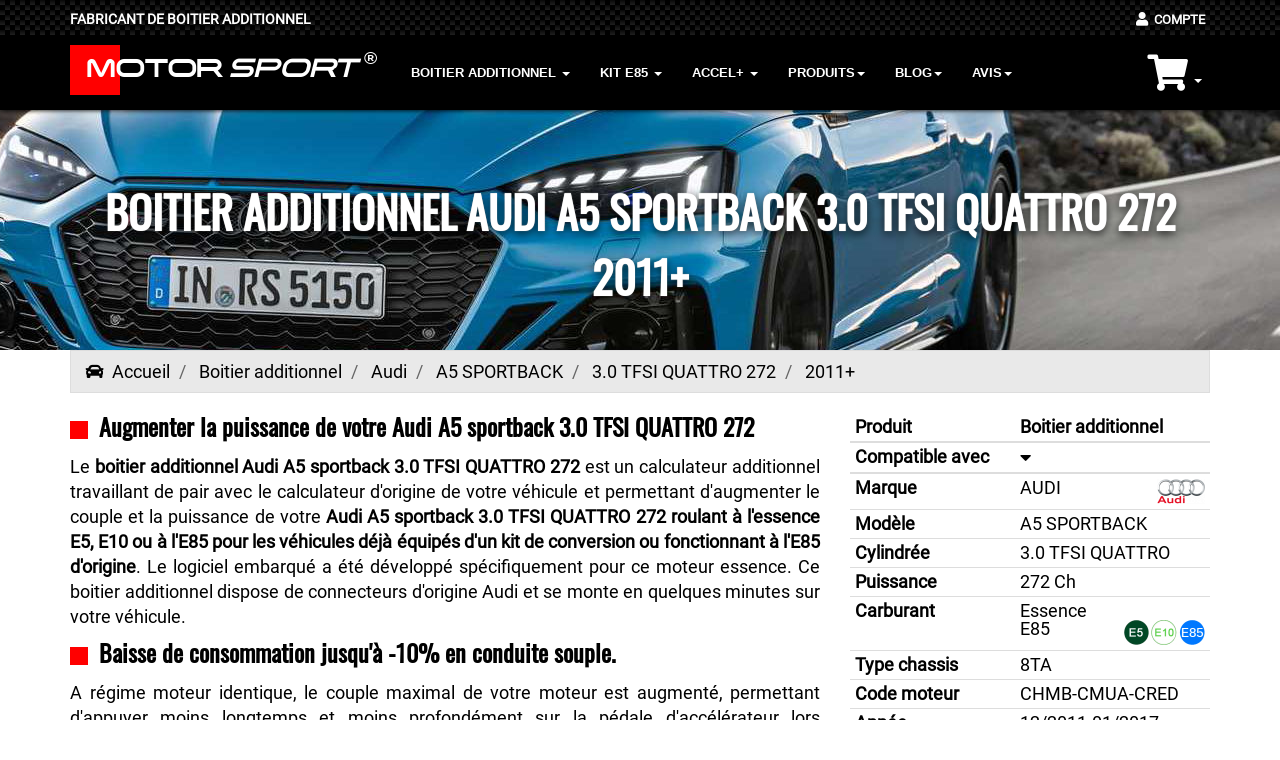

--- FILE ---
content_type: text/html; charset=UTF-8
request_url: https://www.motor-sport.fr/boitier-additionnel-audi-a5-sportback-3.0-tfsi-quattro-272-2011+
body_size: 12211
content:
<!DOCTYPE html>

<html itemscope="" itemtype="http://schema.org/WebPage" lang="fr">
<head>
    <meta http-equiv='content-language' content='fr-fr'>
    <meta charset="utf-8">
    <meta name="viewport" content="width=device-width, initial-scale=1.0">
    <meta name="robots" content="index,follow">
    <meta name="description" content="Le meilleur Boitier additionnel pour votre Audi A5 sportback 3.0 TFSI QUATTRO 272. Plus fiable qu'une reprogrammation moteur, notre boitier additionnel embarque une cartographie spécifique à l'augmentation de puissance, couple et économie de carburant de votre AUDI Essence">
<meta property="og:title" content="Boitier additionnel pour Audi A5 SPORTBACK 3.0 TFSI QUATTRO 272"/>
<meta property="og:type" content="product"/>
<meta property="og:url" content="https://www.motor-sport.fr/boitier-additionnel-audi-a5-sportback-3.0-tfsi-quattro-272-2011+"/>
<meta property="fb:admins" content="100000255946016"/>
<meta property="og:site_name" content="MOTOR SPORT"/>
<meta property="og:description" content="Le Boitier additionnel spécial Audi A5 SPORTBACK 3.0 TFSI QUATTRO 272 permet d'augmenter la puissance et le couple de votre moteur rapidement et en toute sécurité."/>
<meta property="og:image" content="https://www.motor-sport.fr/img/share-network.jpg" />
<meta property="og:image:secure_url" content="https://www.motor-sport.fr/img/share-network.jpg" />
<meta property="og:image:type" content="image/jpeg" />
<meta property="og:image:width" content="1050" />
<meta property="og:image:height" content="546" />
<meta property="og:image:alt" content="Boitier additionnel Audi A5 SPORTBACK 3.0 TFSI QUATTRO 272" />
<link rel="apple-touch-icon" sizes="57x57" href="/assets/ico/apple-icon-57x57.png">
<link rel="apple-touch-icon" sizes="60x60" href="/assets/ico/apple-icon-60x60.png">
<link rel="apple-touch-icon" sizes="72x72" href="/assets/ico/apple-icon-72x72.png">
<link rel="apple-touch-icon" sizes="76x76" href="/assets/ico/apple-icon-76x76.png">
<link rel="apple-touch-icon" sizes="114x114" href="/assets/ico/apple-icon-114x114.png">
<link rel="apple-touch-icon" sizes="120x120" href="/assets/ico/apple-icon-120x120.png">
<link rel="apple-touch-icon" sizes="144x144" href="/assets/ico/apple-icon-144x144.png">
<link rel="apple-touch-icon" sizes="152x152" href="/assets/ico/apple-icon-152x152.png">
<link rel="apple-touch-icon" sizes="180x180" href="/assets/ico/apple-icon-180x180.png">
<link rel="icon" type="image/png" sizes="192x192"  href="/assets/ico/android-icon-192x192.png">
<link rel="icon" type="image/png" sizes="32x32" href="/assets/ico/favicon-32x32.png">
<link rel="icon" type="image/png" sizes="96x96" href="/assets/ico/favicon-96x96.png">
<link rel="icon" type="image/png" sizes="16x16" href="/assets/ico/favicon-16x16.png">
<link rel="manifest" href="/assets/ico/manifest.json">
<meta name="msapplication-TileColor" content="#ffffff">
<meta name="msapplication-TileImage" content="/assets/ico/ms-icon-144x144.png">
<meta name="theme-color" content="#ffffff">
<title>Boitier additionnel Audi A5 sportback 3.0 TFSI QUATTRO 272 | Motor Sport</title>

<link href="/assets/bootstrap/css/bootstrap.css" rel="stylesheet" async>
<link href="/assets/css/jquery.mCustomScrollbar.css" rel="stylesheet" async>
<link href="/assets/css/alpha.css" rel="stylesheet" async>
<link href="/assets/css/select2.min.css" rel="stylesheet" async>
<link href="/assets/css/smoothproducts.css" rel="stylesheet" async>
<link rel="stylesheet" href="/assets/css/all.css" async>
<link href="/assets/css/skin-cc.css" rel="stylesheet" async>
<link href="/assets/css/btn.css" rel="stylesheet" async>
<link href="/assets/css/font-google-1.css" rel="stylesheet" async>
<link href="/assets/css/style.css" rel="stylesheet" async>
<link href="/assets/css/blog.css" rel="stylesheet">
<!--[if lt IE 9]> <script src="/assets/js/html5shiv.js"></script> 
<script src="/assets/js/respond.min.js"></script> <![endif]-->
<!-- Google tag (gtag.js) -->
<script async src="https://www.googletagmanager.com/gtag/js?id=AW-715058289">
</script>
<script>
  window.dataLayer = window.dataLayer || [];
  function gtag(){dataLayer.push(arguments);}
  gtag('js', new Date());

  gtag('config', 'AW-715058289');
</script> 
<link href="/assets/css/ubislider.min.css" rel="stylesheet" />
<link href="/assets/css/featherlight.min.css" type="text/css" rel="stylesheet" />

<style>
.tb th{ padding:3px 10px 0px 0px; }
.tb td{ padding:3px 10px 0px 0px; }
.tf th{ padding:0px 10px 0px 6px; }
.tf td{width:175px; padding:0px 10px 0px 6px; }
.tf{font-weight:bold;width:175px}
.bold{font-weight:600}
.tableau > thead > tr > th, .tableau > tbody > tr > th, .tableau > tfoot > tr > th, .tableau > thead > tr > td, .tableau > tbody > tr > td, .tableau > tfoot > tr > td {
padding: 5px;
line-height: 100%;
vertical-align: top;
border-top: 1px solid #ddd;
}

.progress{
margin-bottom:0px;
border-radius:0px;
height:24px;
width:175px	
}

.media, .media-body {
overflow:visible
}

.anselect{
font-size:16px;
padding:5px;
font-weight:bold
}

.fichepdt{
padding:0px;
margin-bottom:5px
}

.commentText{font-style: italic;}

.share-gallery .share-email {
    background-color: #989898;}
	
.share-gallery .share-pinterest {
    background-color: #b1b1b1;}
	
.share-gallery .share-twitter {
    background-color: #cac7c7;
}
.share-gallery .share-facebook {
    background-color: #ddddde;
}

.share-gallery a {
    color: #000;
    display: inline-block;
    float: left;
    height: 45px;
    line-height: 44px;
    max-width: 25%;
	width:100%;
    min-width: 60px;
    text-align: center;
    /* margin-left: 10px; */
    padding: 0 0px;
    /*margin-top: -8px;*/
}
</style>

</head>

<body>
     <nav>
 <div class="navbar navbar-tshop navbar-fixed-top megamenu">
    <div class="navbar-top">
        <div class="container">
            <div class="row" style="margin-top:4px">
                <div class="col-lg-9 col-sm-9 col-xs-8 col-md-9">
                    <div class="pull-left ">
                        <ul class="userMenu">
                            <li class="userMenu-location">
                                Fabricant de boitier additionnel
</li>
                        </ul>
                    </div>
                </div>
                <div class="col-lg-3 col-sm-3 col-xs-4 col-md-3 no-margin">
                    <div class="pull-right">
                        <ul class="userMenu">
    <li><a href="/compte" name="Compte utilisateur"><i class="fas fa-user" aria-hidden="true"></i><span style="font-size:0.9em">&nbsp;&nbsp;Compte</span></a></li>
</ul>
                    </div>
 
                </div>
            </div>
        </div>
    </div>
    <div class="container topmarge">
    
    
    
    
   <div class="navbar-header"> <button type="button" class="navbar-toggle mobile-button" data-toggle="collapse" data-target=".navbar-collapse"><span class="sr-only"> Toggle navigation </span> <span class="icon-bar"> </span> <span class="icon-bar"> </span> <span class="icon-bar"> </span></button> <button type="button" class="navbar-toggle" data-toggle="collapse" data-target=".navbar-cart"> <i class="fas fa-shopping-cart fa-2x upbag" aria-hidden="true">
                    <span class="total_items"></span>  </i> <span class="cartRespons colorWhite"> Panier </span></button>
                    
    
    
    
    
                    
 
 <div style="display:inline">
 <svg width="50" height="50" xmlns="http://www.w3.org/2000/svg">
 <g>
  <rect fill="#ff0000" id="canvas_background" height="52" width="52" y="-1" x="-1"/>
  </g>
</svg>
</div>

<a href="/"><div class="brand">MOTOR <span>SPORT</span> <sup>&#174;</sup>
 <!--<span><p>Boitier Additionnel</p></span>--></div></a></div>
        
        
        

         <div class="navbar-cart collapse"> 

	     <div class="cartMenu  col-lg-4 col-xs-12 col-md-4 ">
         <div class="w100 miniCartTable scroll-pane">
	           <div id="mycartmobile"><div class="miniCartFooter text-right"> <h3 class="text-right subtotal"> Vide </h3> </div> </div>
               </div>
       </div>
     </div>    
        <div class="navbar-collapse collapse">
                       <ul class="nav navbar-nav">
                
                <!-- change width of megamenu = use class > megamenu-fullwidth, megamenu-60width, megamenu-40width -->
                <li class="dropdown megamenu-fullwidth"><a data-toggle="dropdown" class="dropdown-toggle" href="#">Boitier Additionnel
                    <b class="caret"> </b> </a>
                    <ul class="dropdown-menu">
                        <li class="megamenu-content">

                            <!-- megamenu-content -->

                            <ul class="col-lg-2  col-sm-2 col-md-2  unstyled noMarginLeft newCollectionUl">
                           
                                                 <a href="/boitier-additionnel-abarth"><li>ABARTH</li></a>


                                <a href="/boitier-additionnel-alfa-romeo"><li>ALFA ROMEO</li></a>


                                <a href="/boitier-additionnel-audi"><li>AUDI</li></a>


                                <a href="/boitier-additionnel-bmw"><li>BMW</li></a>


                                <a href="/boitier-additionnel-chrysler"><li>CHRYSLER</li></a>


                                <a href="/boitier-additionnel-citroen"><li>CITROEN</li></a>


                                <a href="/boitier-additionnel-cupra"><li>CUPRA</li></a>


                                
                            </ul>
                        
                            
                                            <ul class="col-lg-2  col-sm-2 col-md-2  unstyled noMarginLeft newCollectionUl">
                           
                                                 <a href="/boitier-additionnel-dacia"><li>DACIA</li></a>


                                <a href="/boitier-additionnel-daewoo"><li>DAEWOO</li></a>


                                <a href="/boitier-additionnel-daihatsu"><li>DAIHATSU</li></a>


                                <a href="/boitier-additionnel-ds"><li>DS</li></a>


                                <a href="/boitier-additionnel-fiat"><li>FIAT</li></a>


                                <a href="/boitier-additionnel-ford"><li>FORD</li></a>


                                <a href="/boitier-additionnel-honda"><li>HONDA</li></a>


                                
                            </ul>
                        
                            
                                            <ul class="col-lg-2  col-sm-2 col-md-2  unstyled noMarginLeft newCollectionUl">
                           
                                                 <a href="/boitier-additionnel-hyundai"><li>HYUNDAI</li></a>


                                <a href="/boitier-additionnel-infiniti"><li>INFINITI</li></a>


                                <a href="/boitier-additionnel-isuzu"><li>ISUZU</li></a>


                                <a href="/boitier-additionnel-jaguar"><li>JAGUAR</li></a>


                                <a href="/boitier-additionnel-jeep"><li>JEEP</li></a>


                                <a href="/boitier-additionnel-kia"><li>KIA</li></a>


                                <a href="/boitier-additionnel-lada"><li>LADA</li></a>


                                
                            </ul>
                        
                            
                                            <ul class="col-lg-2  col-sm-2 col-md-2  unstyled noMarginLeft newCollectionUl">
                           
                                                 <a href="/boitier-additionnel-land-rover"><li>LAND ROVER</li></a>


                                <a href="/boitier-additionnel-mazda"><li>MAZDA</li></a>


                                <a href="/boitier-additionnel-mercedes"><li>MERCEDES</li></a>


                                <a href="/boitier-additionnel-mg"><li>MG</li></a>


                                <a href="/boitier-additionnel-mini"><li>MINI</li></a>


                                <a href="/boitier-additionnel-mitsubishi"><li>MITSUBISHI</li></a>


                                <a href="/boitier-additionnel-nissan"><li>NISSAN</li></a>


                                
                            </ul>
                        
                            
                                            <ul class="col-lg-2  col-sm-2 col-md-2  unstyled noMarginLeft newCollectionUl">
                           
                                                 <a href="/boitier-additionnel-opel"><li>OPEL</li></a>


                                <a href="/boitier-additionnel-peugeot"><li>PEUGEOT</li></a>


                                <a href="/boitier-additionnel-porsche"><li>PORSCHE</li></a>


                                <a href="/boitier-additionnel-renault"><li>RENAULT</li></a>


                                <a href="/boitier-additionnel-rover"><li>ROVER</li></a>


                                <a href="/boitier-additionnel-saab"><li>SAAB</li></a>


                                <a href="/boitier-additionnel-seat"><li>SEAT</li></a>


                                
                            </ul>
                        
                            
                                            <ul class="col-lg-2  col-sm-2 col-md-2  unstyled noMarginLeft newCollectionUl">
                           
                                                 <a href="/boitier-additionnel-skoda"><li>SKODA</li></a>


                                <a href="/boitier-additionnel-smart"><li>SMART</li></a>


                                <a href="/boitier-additionnel-ssangyong"><li>SSANGYONG</li></a>


                                <a href="/boitier-additionnel-subaru"><li>SUBARU</li></a>


                                <a href="/boitier-additionnel-suzuki"><li>SUZUKI</li></a>


                                <a href="/boitier-additionnel-toyota"><li>TOYOTA</li></a>


                                <a href="/boitier-additionnel-volkswagen"><li>VOLKSWAGEN</li></a>


                                    <li><a href="/boitier-additionnel">Toutes marques</a></li>
                                                            
                            </ul>
                        
                            
                            
                            
                            
                                                     
                        </li>
                    </ul>
                </li>
                
                
                
                
               
               
                
              <li class="dropdown megamenu-fullwidth"><a data-toggle="dropdown" class="dropdown-toggle" href="#">Kit E85
                    <b class="caret"> </b> </a>
                    <ul class="dropdown-menu">
                        <li class="megamenu-content">

                            <!-- megamenu-content -->

                            <ul class="col-lg-2  col-sm-2 col-md-2  unstyled noMarginLeft newCollectionUl">
                           
                                                 <a href="/boitier-ethanol-abarth"><li>ABARTH</li></a>


                                <a href="/boitier-ethanol-alfa-romeo"><li>ALFA ROMEO</li></a>


                                <a href="/boitier-ethanol-audi"><li>AUDI</li></a>


                                <a href="/boitier-ethanol-bmw"><li>BMW</li></a>


                                <a href="/boitier-ethanol-chrysler"><li>CHRYSLER</li></a>


                                <a href="/boitier-ethanol-citroen"><li>CITROEN</li></a>


                                <a href="/boitier-ethanol-dacia"><li>DACIA</li></a>


                                
                            </ul>
                        
                            
                                            <ul class="col-lg-2  col-sm-2 col-md-2  unstyled noMarginLeft newCollectionUl">
                           
                                                 <a href="/boitier-ethanol-daewoo"><li>DAEWOO</li></a>


                                <a href="/boitier-ethanol-daihatsu"><li>DAIHATSU</li></a>


                                <a href="/boitier-ethanol-fiat"><li>FIAT</li></a>


                                <a href="/boitier-ethanol-ford"><li>FORD</li></a>


                                <a href="/boitier-ethanol-honda"><li>HONDA</li></a>


                                <a href="/boitier-ethanol-hyundai"><li>HYUNDAI</li></a>


                                <a href="/boitier-ethanol-isuzu"><li>ISUZU</li></a>


                                
                            </ul>
                        
                            
                                            <ul class="col-lg-2  col-sm-2 col-md-2  unstyled noMarginLeft newCollectionUl">
                           
                                                 <a href="/boitier-ethanol-jeep"><li>JEEP</li></a>


                                <a href="/boitier-ethanol-kia"><li>KIA</li></a>


                                <a href="/boitier-ethanol-lada"><li>LADA</li></a>


                                <a href="/boitier-ethanol-land-rover"><li>LAND ROVER</li></a>


                                <a href="/boitier-ethanol-mazda"><li>MAZDA</li></a>


                                <a href="/boitier-ethanol-mercedes"><li>MERCEDES</li></a>


                                <a href="/boitier-ethanol-mini"><li>MINI</li></a>


                                
                            </ul>
                        
                            
                                            <ul class="col-lg-2  col-sm-2 col-md-2  unstyled noMarginLeft newCollectionUl">
                           
                                                 <a href="/boitier-ethanol-mitsubishi"><li>MITSUBISHI</li></a>


                                <a href="/boitier-ethanol-nissan"><li>NISSAN</li></a>


                                <a href="/boitier-ethanol-opel"><li>OPEL</li></a>


                                <a href="/boitier-ethanol-peugeot"><li>PEUGEOT</li></a>


                                <a href="/boitier-ethanol-renault"><li>RENAULT</li></a>


                                <a href="/boitier-ethanol-rover"><li>ROVER</li></a>


                                <a href="/boitier-ethanol-saab"><li>SAAB</li></a>


                                
                            </ul>
                        
                            
                                            <ul class="col-lg-2  col-sm-2 col-md-2  unstyled noMarginLeft newCollectionUl">
                           
                                                 <a href="/boitier-ethanol-seat"><li>SEAT</li></a>


                                <a href="/boitier-ethanol-skoda"><li>SKODA</li></a>


                                <a href="/boitier-ethanol-smart"><li>SMART</li></a>


                                <a href="/boitier-ethanol-ssangyong"><li>SSANGYONG</li></a>


                                <a href="/boitier-ethanol-subaru"><li>SUBARU</li></a>


                                <a href="/boitier-ethanol-suzuki"><li>SUZUKI</li></a>


                                <a href="/boitier-ethanol-toyota"><li>TOYOTA</li></a>


                                
                            </ul>
                        
                            
                                            <ul class="col-lg-2  col-sm-2 col-md-2  unstyled noMarginLeft newCollectionUl">
                           
                                                 <a href="/boitier-ethanol-volkswagen"><li>VOLKSWAGEN</li></a>


                                <a href="/boitier-ethanol-volvo"><li>VOLVO</li></a>


                                    <li><a href="/boitier-ethanol">Toutes marques</a></li>
                                                            
                            </ul>
                        
                            
                            
                            
                            
                                                     
                        </li>
                    </ul>
                </li>             
                              
                              
                              
                              <li class="dropdown megamenu-fullwidth"><a data-toggle="dropdown" class="dropdown-toggle" href="#">ACCEL+
                    <b class="caret"> </b> </a>
                    <ul class="dropdown-menu">
                        <li class="megamenu-content">

                            <!-- megamenu-content -->

                            <ul class="col-lg-2  col-sm-2 col-md-2  unstyled noMarginLeft newCollectionUl">
                           
                                                 <a href="/boitier-pedale-accelerateur-abarth"><li><span style="font-size:10px">Accel+ </span>ABARTH</li></a>


                                <a href="/boitier-pedale-accelerateur-alfa-romeo"><li><span style="font-size:10px">Accel+ </span>ALFA ROMEO</li></a>


                                <a href="/boitier-pedale-accelerateur-audi"><li><span style="font-size:10px">Accel+ </span>AUDI</li></a>


                                <a href="/boitier-pedale-accelerateur-bmw"><li><span style="font-size:10px">Accel+ </span>BMW</li></a>


                                <a href="/boitier-pedale-accelerateur-chrysler"><li><span style="font-size:10px">Accel+ </span>CHRYSLER</li></a>


                                <a href="/boitier-pedale-accelerateur-citroen"><li><span style="font-size:10px">Accel+ </span>CITROEN</li></a>


                                <a href="/boitier-pedale-accelerateur-dacia"><li><span style="font-size:10px">Accel+ </span>DACIA</li></a>


                                
                            </ul>
                        
                            
                                            <ul class="col-lg-2  col-sm-2 col-md-2  unstyled noMarginLeft newCollectionUl">
                           
                                                 <a href="/boitier-pedale-accelerateur-daewoo"><li><span style="font-size:10px">Accel+ </span>DAEWOO</li></a>


                                <a href="/boitier-pedale-accelerateur-daihatsu"><li><span style="font-size:10px">Accel+ </span>DAIHATSU</li></a>


                                <a href="/boitier-pedale-accelerateur-fiat"><li><span style="font-size:10px">Accel+ </span>FIAT</li></a>


                                <a href="/boitier-pedale-accelerateur-ford"><li><span style="font-size:10px">Accel+ </span>FORD</li></a>


                                <a href="/boitier-pedale-accelerateur-honda"><li><span style="font-size:10px">Accel+ </span>HONDA</li></a>


                                <a href="/boitier-pedale-accelerateur-hyundai"><li><span style="font-size:10px">Accel+ </span>HYUNDAI</li></a>


                                <a href="/boitier-pedale-accelerateur-isuzu"><li><span style="font-size:10px">Accel+ </span>ISUZU</li></a>


                                
                            </ul>
                        
                            
                                            <ul class="col-lg-2  col-sm-2 col-md-2  unstyled noMarginLeft newCollectionUl">
                           
                                                 <a href="/boitier-pedale-accelerateur-jeep"><li><span style="font-size:10px">Accel+ </span>JEEP</li></a>


                                <a href="/boitier-pedale-accelerateur-kia"><li><span style="font-size:10px">Accel+ </span>KIA</li></a>


                                <a href="/boitier-pedale-accelerateur-lada"><li><span style="font-size:10px">Accel+ </span>LADA</li></a>


                                <a href="/boitier-pedale-accelerateur-land-rover"><li><span style="font-size:10px">Accel+ </span>LAND ROVER</li></a>


                                <a href="/boitier-pedale-accelerateur-mazda"><li><span style="font-size:10px">Accel+ </span>MAZDA</li></a>


                                <a href="/boitier-pedale-accelerateur-mercedes"><li><span style="font-size:10px">Accel+ </span>MERCEDES</li></a>


                                <a href="/boitier-pedale-accelerateur-mini"><li><span style="font-size:10px">Accel+ </span>MINI</li></a>


                                
                            </ul>
                        
                            
                                            <ul class="col-lg-2  col-sm-2 col-md-2  unstyled noMarginLeft newCollectionUl">
                           
                                                 <a href="/boitier-pedale-accelerateur-mitsubishi"><li><span style="font-size:10px">Accel+ </span>MITSUBISHI</li></a>


                                <a href="/boitier-pedale-accelerateur-nissan"><li><span style="font-size:10px">Accel+ </span>NISSAN</li></a>


                                <a href="/boitier-pedale-accelerateur-opel"><li><span style="font-size:10px">Accel+ </span>OPEL</li></a>


                                <a href="/boitier-pedale-accelerateur-peugeot"><li><span style="font-size:10px">Accel+ </span>PEUGEOT</li></a>


                                <a href="/boitier-pedale-accelerateur-renault"><li><span style="font-size:10px">Accel+ </span>RENAULT</li></a>


                                <a href="/boitier-pedale-accelerateur-rover"><li><span style="font-size:10px">Accel+ </span>ROVER</li></a>


                                <a href="/boitier-pedale-accelerateur-saab"><li><span style="font-size:10px">Accel+ </span>SAAB</li></a>


                                
                            </ul>
                        
                            
                                            <ul class="col-lg-2  col-sm-2 col-md-2  unstyled noMarginLeft newCollectionUl">
                           
                                                 <a href="/boitier-pedale-accelerateur-seat"><li><span style="font-size:10px">Accel+ </span>SEAT</li></a>


                                <a href="/boitier-pedale-accelerateur-skoda"><li><span style="font-size:10px">Accel+ </span>SKODA</li></a>


                                <a href="/boitier-pedale-accelerateur-smart"><li><span style="font-size:10px">Accel+ </span>SMART</li></a>


                                <a href="/boitier-pedale-accelerateur-ssangyong"><li><span style="font-size:10px">Accel+ </span>SSANGYONG</li></a>


                                <a href="/boitier-pedale-accelerateur-subaru"><li><span style="font-size:10px">Accel+ </span>SUBARU</li></a>


                                <a href="/boitier-pedale-accelerateur-suzuki"><li><span style="font-size:10px">Accel+ </span>SUZUKI</li></a>


                                <a href="/boitier-pedale-accelerateur-toyota"><li><span style="font-size:10px">Accel+ </span>TOYOTA</li></a>


                                
                            </ul>
                        
                            
                                            <ul class="col-lg-2  col-sm-2 col-md-2  unstyled noMarginLeft newCollectionUl">
                           
                                                 <a href="/boitier-pedale-accelerateur-volkswagen"><li><span style="font-size:10px">Accel+ </span>VOLKSWAGEN</li></a>


                                <a href="/boitier-pedale-accelerateur-volvo"><li><span style="font-size:10px">Accel+ </span>VOLVO</li></a>


                                    <li><a href="/boitier-pedale-accelerateur">Toutes marques</a></li>
                                                            
                            </ul>
                        
                            
                            
                            
                            
                                                     
                        </li>
                    </ul>
                </li>
                              
                              
                              
                                
                                
                                <li class="dropdown megamenu-60width"><a data-toggle="dropdown" class="dropdown-toggle" href="#">Produits<b class="caret"> </b> </a>
                    <ul class="dropdown-menu">
                        <li class="megamenu-content ">
                            <ul class="col-lg-12  col-sm-12 col-md-12 unstyled noMarginLeft newCollectionUl">
                                <li><a class="menuhover" href="/boitier-additionnel-essence">Boitier additionnel essence</a></li>
                                <li><a class="menuhover" href="/boitier-additionnel-diesel">Boitier additionnel diesel</a></li>
                                <li><a class="menuhover" href="/faq-boitier-additionnel">Questions fréquentes</a></li>
                                <li><a class="menuhover" href="/montage-boitier-additionnel">Montage boitier additionnel</a></li>
                            </ul>
                                            
                        </li>
                    </ul>
                </li>
                                
                                
                                
             <li class="dropdown megamenu-60width"><a data-toggle="dropdown" class="dropdown-toggle" href="#">Blog<b class="caret"> </b> </a>
                    <ul class="dropdown-menu">
                        <li class="megamenu-content ">
                             <ul class="col-lg-12  col-sm-12 col-md-12 unstyled noMarginLeft newCollectionUl">
                                <li><a class="menuhover" href="/comparatif-boitier-additionnel-reprogrammation">Comparatif boitier additionnel et reprogrammation</a></li>
                             </ul>
                            
                        </li>
                    </ul>
                </li>
                
                   <li class="dropdown megamenu-60width"><a data-toggle="dropdown" class="dropdown-toggle" href="#">Avis<b class="caret"> </b> </a>
                    <ul class="dropdown-menu">
                        <li class="megamenu-content ">
                             <ul class="col-lg-12  col-sm-12 col-md-12 unstyled noMarginLeft newCollectionUl">
                                <li><a class="menuhover" href="/avis-boitier-additionnel">Avis boitier additionnel</a></li>
                             </ul>
                            
                        </li>
                    </ul>
               <!-- </li>
                <li><a href="/contact">Contact</a></li>-->
			
            </ul>


                     
             <div class="navbar-nav navbar-right hidden-xs">          
             <div class="dropdown cartMenu">
             <a class="dropdown-toggle" data-toggle="dropdown">
                <i class="fas fa-shopping-cart fa-2x upbag" aria-hidden="true"><span class="total_items"></span>  </i>
                <span class="cartRespons"></span> 
                <b class="caret"> </b> </a>
                <div class="dropdown-menu col-lg-4 col-xs-12 col-md-4 "><div id="mycart"><div class="miniCartFooter text-right"> <h3 class="text-right subtotal"> Vide </h3> </div> </div>                        
           </div>
					</div> 
                </div>
            </div>
        </div>
    </div>
    </nav>   <div class="parallax-pos parallax-section parallax-fx parallax-image-modele parallaxOffset no-padding" style="background-image:url(/img/constructeurs/audi.jpg);background-repeat:no-repeat; background-attachment: fixed">
    <div class="w100" style="height:15em">
        <div class="container">
            <div class="row">
                <div class="col-xs-12 col-sm-12 col-md-12 col-lg-12">
                    <div class="parallax-content clearfix animated">
                        <h1 class="xlarge">
                            Boitier additionnel Audi A5 sportback 3.0 TFSI quattro 272 2011+                        </h1>
                    </div>
                </div>
            </div>
        </div>
    </div>
</div>
<div class="container main-container" style="background-color:white">
      <div class="row">
        <div class="breadcrumbDiv col-lg-12" style="margin-bottom:20px">          
            
            
<ol itemscope itemtype="http://schema.org/BreadcrumbList" class="breadcrumb" style="margin:0px">
  <li itemprop="itemListElement" itemscope itemtype="http://schema.org/ListItem">
    <a itemscope itemtype="http://schema.org/Thing" itemprop="item" href="/" itemid="/">
       <i class="fas fa-car"></i>&nbsp;&nbsp;<span itemprop="name">Accueil</span>
    </a>
    <meta itemprop="position" content="1" />
  </li>
  <li itemprop="itemListElement" itemscope itemtype="http://schema.org/ListItem">
    <a itemscope itemtype="http://schema.org/Thing" itemprop="item" href="/boitier-additionnel" itemid="/boitier-additionnel">
      <span itemprop="name">Boitier additionnel</span>
    </a>
    <meta itemprop="position" content="2" />
  </li>
  <li itemprop="itemListElement" itemscope itemtype="http://schema.org/ListItem">
    <a itemscope itemtype="http://schema.org/Thing" itemprop="item" href="/boitier-additionnel-audi" itemid="/boitier-additionnel-audi">
      <span itemprop="name">Audi</span>
    </a>
    <meta itemprop="position" content="3" />
  </li>
  <li itemprop="itemListElement" itemscope itemtype="http://schema.org/ListItem">
    <a itemscope itemtype="http://schema.org/Thing" itemprop="item" href="/boitier-additionnel-audi+a5-sportback" itemid="/boitier-additionnel-audi+a5-sportback">
      <span itemprop="name">A5 SPORTBACK</span>
    </a>
    <meta itemprop="position" content="4" />
  </li> 
  <li itemprop="itemListElement" itemscope itemtype="http://schema.org/ListItem">
    <a itemscope itemtype="http://schema.org/Thing" itemprop="item" href="/boitier-additionnel-audi+a5-sportback+3.0-tfsi-quattro-272" itemid="/boitier-additionnel-audi+a5-sportback+3.0-tfsi-quattro-272">
      <span itemprop="name">3.0 TFSI QUATTRO 272</span>
    </a>
    <meta itemprop="position" content="5" />
  </li>  
  <li itemprop="itemListElement" itemscope itemtype="http://schema.org/ListItem" class="active">
    <span itemscope itemtype="http://schema.org/Thing" itemprop="item" itemid="/boitier-additionnel-audi+a5-sportback+3.0-tfsi-quattro-272-2011+">
      <span itemprop="name">2011+</span>
    </span>
    <meta itemprop="position" content="6" />
  </li>
</ol>       
        </div>
    </div>
        
    <div class="row">
  
   
    <div class="col-lg-8">
    
    <h2 class="xlarge" style="font-weight:bold;padding-bottom:15px">
    <i style="color:red;margin-right:5px" class="fas fa-square-full fa-xs"></i>
    
<strong>Augmenter la puissance</strong> de votre <strong>Audi A5 sportback 3.0 TFSI QUATTRO 272</strong></h2>
   
   
<p style="text-align:justify;color:#000;font-size:1.0em">Le <strong>boitier additionnel Audi A5 sportback 3.0 TFSI QUATTRO 272</strong> est un calculateur additionnel travaillant de pair avec le calculateur d'origine de votre véhicule et permettant d'augmenter le couple et la puissance de votre <strong>Audi A5 sportback 3.0 TFSI QUATTRO 272 roulant à l'essence E5, E10 ou à l'E85 pour les véhicules déjà équipés d'un kit de conversion ou fonctionnant à l'E85 d'origine</strong>. Le logiciel embarqué a été développé spécifiquement pour ce moteur essence. Ce boitier additionnel dispose de connecteurs d'origine Audi et se monte en quelques minutes sur votre véhicule.</p>
    <h2 class="xlarge" style="font-weight:bold;padding-bottom:15px"><i style="color:red;margin-right:5px" class="fas fa-square-full fa-xs"></i>
    Baisse de consommation jusqu'à -10% en conduite souple.</h2>
    <p style="text-align:justify;color:#000">A régime moteur identique, le couple maximal de votre moteur est augmenté, permettant d'appuyer moins longtemps et moins profondément sur la pédale d'accélérateur lors d'accélérations ou de dépassements et de rouler avec un rapport de vitesse supérieur, ce qui engendre une économie de carburant sur votre Audi A5 sportback 3.0 TFSI QUATTRO 272.</p>    
   
  
        </div>
    <div class="gap visible-xs"></div>
    <div class="col-lg-4 col-md-12 col-sm-12 col-xs-12">
    <table class="table tableau">
  <thead>
         <tr> 
      <th scope="col">Produit</th>
      <th style="background-repeat:no-repeat;background-position:left" scope="col">Boitier additionnel</th>
    </tr>
      <tr> 
      <th scope="col">Compatible avec</th>
      <th style="background-repeat:no-repeat;background-position:left" scope="col"><i class="fas fa-caret-down" onClick="compatible()"></i></th>
    </tr>
    
  </thead>
  <tbody id="tabbody">
      <tr>
      <th scope="row">Marque</th>
      <td>AUDI<img src="/slir/100x25/100/img/logo/audi.png" alt="logo audi" style="float:right"></td>  
    </tr>
    <tr>
      <th scope="row">Modèle</th>
      <td>A5 SPORTBACK</td>
    </tr>
    <tr>
      <th scope="row">Cylindrée</th>
      <td>3.0 TFSI QUATTRO</td>
    </tr>
      <tr>
      <th scope="row">Puissance</th>
      <td>272 Ch</td>
    </tr>
      <tr>
      <th scope="row">Carburant</th>
      <td>Essence <br> E85<img src="/slir/100x25/100/img/e5e10e85.png" alt="essence-e5-e10-ethanol-e85" style="float:right">         </td>
    </tr>
          <tr>
      <th scope="row">Type chassis</th>
      <td>8TA</td>
    </tr>
                <tr>
      <th scope="row">Code moteur</th>
      <td>CHMB-CMUA-CRED</td>
    </tr>
          <tr>
      <th scope="row">Année</th>
      <td>12/2011-01/2017</td>
    </tr>
  </tbody>
</table>
    
    </div>
    
    
    </div>
     <div class="gap"></div>
    <h3 class="boxes-title-1" style="font-size:1.4em;border-left: 5px solid rgb(255, 0, 0);text-align:left;padding:18px">
    x1 Version de boitier additionnel disponible pour Audi A5 sportback 3.0 TFSI QUATTRO 272	 </h3>
     
<div class="gap"></div>

        <div class="row">
    <div class="col-lg-12">
    <div class="col-lg-8 col-xs-12" style="padding-right:0px;padding-left:0px" id="st-race">
    <h2 class="boxes-title-1" style="border-left: 5px solid rgb(255, 0, 0);text-align:left;padding-left:15px">
	BOITIER ADDITIONNEL <span style="font-size:0.8em;margin:0 10px 0 10px">AUDI A5 SPORTBACK 3.0 TFSI QUATTRO 272 </span><span class="logo-pdt">ST RACE</span> </h2>
      </div>
     <div class="col-lg-4 col-xs-12 share-gallery float-right" style="padding-right:0px;padding-left:0px">
<a href="https://www.facebook.com/sharer.php?u=www.motor-sport.fr/boitier-additionnel-audi-a5-sportback-3.0-tfsi-quattro-272-2011#st-race" rel="noopener noreferrer nofollow" target="_blank" class="share-facebook">
<i class="fab fa-facebook-f"></i>
<span style="font-size:small">Facebook</span></a>
<a class="share-twitter" href="https://www.twitter.com/share?url=www.motor-sport.fr/boitier-additionnel-audi-a5-sportback-3.0-tfsi-quattro-272-2011#st-race" rel="noopener noreferrer nofollow" target="_blank">
<i class="fab fa-twitter"></i>
<span style="font-size:small">Twitter</span></a>
<a class="share-pinterest" href="https://pinterest.com/pin/create/button/?url=www.motor-sport.fr/boitier-additionnel-audi-a5-sportback-3.0-tfsi-quattro-272-2011#st-race" rel="noopener noreferrer nofollow" target="_blank">
<i class="fab fa-pinterest-p"></i>
<span style="font-size:small">Pinterest</span></a>
<a class="share-email" href="mailto:?body=www.motor-sport.fr/boitier-additionnel-audi-a5-sportback-3.0-tfsi-quattro-272-2011#st-race"> <i class="far fa-envelope"></i>
<span style="font-size:small">Email</span></a> 
</div>
</div>
     <div class="gap"></div>
     <div class="col-lg-4">
     <div class="ubislider-image-container" data-ubislider="#slider1"></div>
	                 <div id="slider1" class="ubislider" style="overflow:hidden">
	                    <a class="arrow prev"></a>
	                    <a class="arrow next"></a>
	                  <ul id="gal1" class="ubislider-inner">
	                    	<li> 
	                    		<a> 
	                    			<img class="img-responsive" alt="Boitier additionnel Audi A5 Sportback 3.0 TFSI QUATTRO 272 - ST RACE" src="boitier-additionnel-audi-a5-sportback-3.0-tfsi-quattro-272-2011+st-race.png">
	                    		</a> 
	                    	</li>
	                    	<li> 
	                    		<a> 
	                    			<img class="img-responsive" alt="Vue d'ensemble Boitier additionnel Audi A5 Sportback 3.0 TFSI QUATTRO 272 - ST RACE" src="/img/product/st-race/boitier-additionnel-st-race-cablage.jpg">
	                    		</a> 
	                    	</li>
	                    	<li> 
	                    		<a> 
	                    			<img class="img-responsive" alt="Interface numérique boitier additionnel Audi A5 Sportback 3.0 TFSI QUATTRO 272 - ST RACE" src="/img/product/st-race/boitier-additionnel-interface-numerique.jpg">
	                    		</a> 
	                    	</li>
                                                        <li class="hidden-xs"> 
	                    		<a> 
	                    			<img class="img-responsive" alt="Contenu boitier additionnel Audi A5 Sportback 3.0 TFSI QUATTRO 272 - ST RACE" src="/img/product/st-race/boitier-additionnel-emballage.jpg">
	                    		</a> 
	                    	</li>
                            	                 
	                    </ul>
	                </div>
     </div>
    
  <div class="col-lg-4">
  <div class="gap"></div>
  <p style="text-align:justify;line-height:initial;margin-bottom:20px"><strong>Le boitier additionnel <span class="logo-pdt">ST RACE</span> fait passer  l'AUDI A5 sportback 3.0 TFSI QUATTRO de 272 cv à 305 cv et gagne 63 Nm de couple.</strong></p>
  <table class="table tableau table-bordered">
  <tbody>
    <tr>
      <th scope="row">Optimisation</th>
      <td><i class="fas fa-chart-line"></i></td>
      <td>PUISSANCE / COUPLE</td>
    </tr>
    <tr>
      <th scope="row">Montage</th>
      <td><i class="fas fa-wrench"></i></td>
      <td>Facile</td>
    </tr>
    <tr>
      <th scope="row">Connecteurs</th>
      <td><i class="fas fa-plug"></i></td>
      <td>x4 compartiment moteur</td>
    </tr>
    <tr>
      <th scope="row">Processeur</th>
      <td><i class="fas fa-sm fa-rotate-90 fa-microchip"></i></td>
      <td><img class="img-responsive" src="/img/st-microelectronics.png" alt="logo marque microcontroleur"></td>
    </tr>
      <tr>
      <th scope="row">Economie</th>
      <td><i class="fas fa-gas-pump"></i></td>
      <td>-0.5L/100km</td>
    </tr>

   </tbody>
</table>
<p style="line-height:1.2;text-align:justify">Le <a style="font-weight:bold" href="/boitier-additionnel-essence#st-race" target="_blank">boitier additionnel ST RACE</a> augmente le couple et la puissance de votre moteur en optimisant la pression de turbo, l'avance à l'allumage et la valeur lambda en toute fiabilité. Notre logiciel de gestion est basé sur notre <strong>cartographie MAP3D</strong>. Le ST RACE se connecte sur votre moteur à l'aide de connecteurs constructeur.</p>
  </div>
  
  
  <div class="col-lg-2 col-xs-12">
  <div class="gap"></div>

  
<div id="circleBar1">
<div class="col-lg-12 col-xs-6">
<div class="puissance"
          data-value="0.33"
          data-size="130"
          data-thickness="6">
          <strong></strong>
          <span>Puissance</span>
        </div>
</div>        
<div class="col-lg-12 col-xs-6">        
    <div class="couple"
          data-value="0.8"
          data-size="130"
          data-thickness="6">
          <strong>+63Nm</strong>          <span>Couple</span>
        </div>
</div>        
</div>
<a class="hidden-xs visible-sm visible-md visible-lg col-lg-12" style="margin-top:15px;padding:0px;text-align:center" data-featherlight-iframe-style="border:none" data-featherlight="iframe" data-featherlight-iframe-height="550" data-featherlight-iframe-width="550" href="/banc-de-puissance-audi-a5-sportback-3.0-tfsi-quattro-272-2011+st-race"><i class="fas fa-search"></i> Voir Courbes</a>


 
  </div>
  
  <div class="col-lg-2 col-xs-12">
  
  <div class="col-lg-12 fichepdt" style="margin-top:5px;"><span style="font-weight:600;font-size:3.0em;font-family:Roboto"> 299 €</span></div>
  
  <div class="col-lg-12 col-xs-6" style="padding:0px">
  <div class="col-lg-12 fichepdt"><i class="fas fa-check-square" style="min-width:30px;color:green"></i><span style="font-size:1.0em;font-family:Roboto">En stock</span></div>
  
  <!--<div class="col-lg-12 fichepdt"><i class="fas fa-exclamation-triangle" style="min-width:30px;color:red"></i><span style="font-size:0.8em;font-family:Roboto;font-weight:bold">Mise à jour technique jusqu'au 10/09 inclus</span></div><br>-->
  
  <div class="col-lg-12 fichepdt"><i class="fas fa-qrcode" style="min-width:30px"></i><span style="font-size:1.0em;font-family:Roboto">STRACE-1037</span></div>
   <div class="col-lg-12 fichepdt"><i class="fas fa-barcode" style="min-width:30px;margin-bottom:20px"></i><span style="font-size:1.0em;font-family:Roboto">5999861375035</span></div>
   </div>
   
   <div class="col-lg-12 col-xs-6">
   <i class="fab fa-cc-visa fa-2x"></i> <i class="fab fa-cc-mastercard fa-2x"></i> <i class="fab fa-cc-paypal fa-2x"></i><br>
   <div class="col-lg-6 col-xs-6" style="padding:0px"><i class="fab fa-fedex fa-3x"></i></div><div class="col-lg-6 col-xs-6"><i class="fab fa-dhl fa-3x"></i></div>
   </div>
   
    <button class="col-lg-12 col-xs-12 btn btn-primary alu"  data-featherlight="#myQuestion4" style="margin-bottom:20px;padding:0px;height:30px;font-size:18px;background-image: linear-gradient(to bottom, rgba(255,255,255,0.5), rgba(70, 70, 70, 0.2) 49%, rgba(0,0,0,0.15) 51%, rgba(0,0,0,0.05));
    background-repeat: repeat-x;">
   Poser une question</button>
   

<div class="hidden">
<div id="myQuestion4">

<div class="col-lg-12">

<table class="table">
  <tbody>
    <tr>
      <th scope="row">Sujet</th>
      <td>BOITIER ADDITIONNEL <span class="logo-pdt">ST RACE</span> <span style="font-size:0.8em;margin:0 10px 0 10px">AUDI A5 SPORTBACK 3.0 TFSI QUATTRO 272 2011+</span></td>
    </tr>
     <tr>
      <th scope="row">Email</th>
      <td><input class="form-control" id="question_email4" type="email"></td>
    </tr>
    <tr>
      <th scope="row">Question</th>
      <td><textarea class="form-control" rows="4" id="question_message4"></textarea></td>
    </tr>
  </tbody>
</table>


</div>

<div class="col-lg-6">
<div class="input-group"> <span class="input-group-addon"><img src="captcha"></span> 
<input id="Inputcode4" class="form-control" placeholder="Entrez le chiffre de gauche" type="text"> </div>
</div>
<div class="col-lg-6">
<button onClick="question(1037,4)" style="width:100%">Envoyer</button>
</div>

 </div>
</div>
  <label for="annee1" style="position:fixed"></label>
  <select class="col-lg-12 col-xs-12 searchop form-control-lg form-control-sm anselect" id="annee1">
  	<option value="0" selected>ANNEE VEHICULE</option><option value="2011">2011</option><option value="2012">2012</option><option value="2013">2013</option><option value="2014">2014</option><option value="2015">2015</option><option value="2016">2016</option><option value="2017">2017</option>    
  </select>

 <div class="action-control">
 <button class="col-lg-12 col-xs-12 btn btn-primary add2cart fluovert" style="padding:0px;height:75px;font-size:14px;border:1px solid #808080" onClick="anneectrl('1','4','1037')">
    <span class="col-lg-4 col-xs-4" style=""><i class="fas fa-cart-plus fa-2x"></i></span>
    <span class="col-lg-6 col-xs-5" style="line-height:0.8;font-size:20px">Panier<br><span style="font-size:12px;font-style:italic;font-family:orbitron">ST RACE</span>
    
    <!--<span class="col-lg-6 col-xs-5" style="line-height:0.8;font-size:20px">Mise à jour<br><span style="font-size:12px;font-style:italic;font-family:orbitron">Jusqu'au 10/09</span>-->
    
    </span></button>
 </div>


        <div class="action-control hidden"><button class="col-xs-12 btn btn-primary add2cart" onClick=""><i class="fa fa-search"></i>&nbsp;&nbsp;ST RACE En détail</button></div>
    <div class="action-control hidden"><button class="col-xs-12 btn btn-primary add2cart" onClick=""><i class="fas fa-wrench"></i>&nbsp;&nbsp;Montage en détail </button></div>

    
  </div>
     
     </div>
     <div class="gap"></div>
     <div class="gap"></div>
     <div class="gap visible-xs"></div>
     
<script type="application/ld+json">
{
  "@context": "http://schema.org/", 
  "@type": "Product",
    "name": "Boitier Additionnel ST RACE Audi A5 sportback 3.0 TFSI QUATTRO 272",
	"category": "Vehicles & Parts > Vehicle Parts & Accessories > Motor Vehicle Parts > Motor Vehicle Power & Electrical Systems",
	"googleProductCategory": "Vehicles & Parts > Vehicle Parts & Accessories > Motor Vehicle Parts > Motor Vehicle Power & Electrical Systems", 
  
  "image": "https://www.motor-sport.fr/boitier-additionnel-audi-a5-sportback-3.0-tfsi-quattro-272-2011+st-race.png",
  "description": "Boitier additionnel pour Audi A5 Sportback 3.0 TFSI QUATTRO 272, notre boitier additionnel ST RACE a été conçu pour vous apporter le maximum de couple et de puissance en toute sécurité.",

  "sku": "boitier-additionnel-1037-st-race",
  "gtin13": "5999861375035",
  "brand": {
    "@type": "Brand",
    "name": "Motor Sport"
  },
  
"offers": {
"@type": "Offer",
"url":"https://www.motor-sport.fr/boitier-additionnel-audi-a5-sportback-3.0-tfsi-quattro-272-2011+#st-race",
"priceCurrency": "EUR",
"Price": "299.00",
"priceValidUntil": "2025-11-05",
   "shippingDetails": {
          "@type": "OfferShippingDetails",
          "shippingRate": {
            "@type": "MonetaryAmount",
            "value": 20,
            "currency": "EUR"
          },
          "shippingDestination": {
            "@type": "DefinedRegion",
            "addressCountry": "FR"
          },
          "deliveryTime": {
            "@type": "ShippingDeliveryTime",
            "handlingTime": {
              "@type": "QuantitativeValue",
              "minValue": 0,
              "maxValue": 1,
              "unitCode": "DAY"
            },
            "transitTime": {
              "@type": "QuantitativeValue",
              "minValue": 1,
              "maxValue": 5,
              "unitCode": "DAY"
            }
          }
        },
			"hasMerchantReturnPolicy": {
          "@type": "MerchantReturnPolicy",
          "applicableCountry": "FR",
          "returnPolicyCategory": "https://schema.org/MerchantReturnFiniteReturnWindow",
          "merchantReturnDays": 14,
          "returnMethod": "https://schema.org/ReturnByMail",
		  "returnFees": "https://schema.org/FreeReturn"
        },
"availability": "http://schema.org/InStock",
"itemCondition": "https://schema.org/NewCondition",
"seller": {
"@type": "organization",
"name": "Motor Sport"
}
},
  
  
	     
  
"review": [
  ]
	
}



</script>
     
     
        
      
              
<h3 class="boxes-title-1" style="border-left: 5px solid rgb(255, 0, 0);text-align:left;padding-left:15px"><span>Technologie Embarquée  MOTOR SPORT® : Boitier additionnel Audi A5 sportback 3.0 TFSI quattro 272</span></h3>

<div class="media">
<div class="col-lg-4 col-md-4 col-xs-12">
  <div class="media-left media-middle">
      <img style="margin-top:20px" class="media-object img-responsive" src="/img/cap.jpg" alt="Gestion moteur des boitiers additionnels MOTOR SPORT®">
  </div>
  </div>
  <div class="gap visible-xs"></div>
<div class="col-lg-8 col-md-8 col-xs-12">

<div class="media-body">
<p style="color:black;text-align:justify">
Le boitier additionnel Motor Sport est équipé d'une puce électronique programmée afin d'augmenter la puissance de votre <strong>Audi A5 SPORTBACK 3.0 TFSI quattro 272</strong> cv en ajustant précisément les paramètres d'injection et de turbo*. Cette optimisation est basée sur la cartographie d'origine du constructeur Audi, conférant ainsi un fonctionnement parfait du moteur dans toutes les conditions d'utilisation.<br>
Vous connectez votre boitier additionnel sur un capteur moteur disposant d'une protection électronique, en cas de dysfonctionnement un voyant moteur s'illumine au tableau de bord sans conséquences d'ordre mécanique, c'est ce qui assure à l'AUDI 
 A5 SPORTBACK une fiabilité identique à l'origine.<br>
Nos câblages sont équipés de connecteurs automobiles d'origine AUDI et permettent un montage et un démontage aisé.<br>
*Uniquement avec les versions RACE de nos boitiers additionnels.
</p>
</div>

</div>
</div>

<div class="gap"></div><div class="gap hidden-xs"></div> 

<h3 class="boxes-title-1" style="border-left: 5px solid rgb(255, 0, 0);text-align:left;padding-left:15px"><span>Gain de Couple et de Puissance pour Audi A5 sportback 3.0 TFSI quattro 272: INFORMATION</span></h3>

<div class="media">

<div class="col-lg-8 col-md-8 col-xs-12">
<div class="media-body">
<div style="margin:10px;border-left: 4px solid grey;height:100%;padding:0 10px">
<p style="color:black;text-align:justify;margin-bottom:0px !important">
<em>Les gains de performance indiqués pour votre Audi A5 SPORTBACK 3.0 TFSI QUATTRO 272 sont des gains maximum constatés, il n'est pas possible d'obtenir un gain supérieur avec un boitier additionnel connecté au moteur.</em></div><br>
<p>Les capteurs électroniques du moteur de l'AUDI A5 SPORTBACK 3.0 TFSI QUATTRO ont une limite électronique et mécanique qu'il n'est pas possible de dépasser, tout gain supérieur annonçé sur des sites tiers pour ce véhicule n'est pas techniquement fondé et relève du domaine du marketing.<br>
Aprés le <a href="/montage-boitier-additionnel" target="_blank" style="font-weight:bold">montage d'un boitier additionnel</a>, il est possible d'accroître de quelques chevaux la puissance de votre moteur, pour ce faire, vous devrez changez le filtre à air d'origine en gardant la boîte à air et libérez le système d'échappement gràce à un échappement sport.</p>
</div>

</div>
<div class="col-lg-4 col-md-4 col-xs-12">

  <div class="media-right media-middle">
      <img class="media-object img-responsive" src="/img/banc-puissance.jpg" alt="banc de puissance">
  </div>
  </div>
  <div class="gap visible-xs"></div>

</div>
<div class="gap"></div><div class="gap hidden-xs"></div> 

<h3 class="boxes-title-1" style="border-left: 5px solid rgb(255, 0, 0);text-align:left;padding-left:15px"><span>3 Bonnes raisons de choisir MOTOR SPORT®  pour votre Audi A5 sportback 3.0 TFSI quattro 272</span></h3>

<div class="gap"></div>
<div class="row animated">
                        <div class="col-lg-4 col-md-4 col-sm-6 col-sm-6">
                            <img class="img-responsive" src="/img/connecteur-boitier-additionnel.jpg" alt="connecteurs boitier additionnel">

                            <h3 class="block-title-3" style="font-weight:normal;font-size:1.3em">
                                Connecteurs Automobiles
                            </h3>

                            <p style="color:black;text-align:justify;line-height:1.2">
                           Toute notre gamme de boitier additionnel est équipée de câblage dotés de connecteurs automobiles, répondant aux spécifications d'étanchéité requis pour le compartiment moteur.
                           Les connecteurs sont ceux utilisés d'origine par Audi. 
                            </p>


                        </div>
<div class="gap visible-xs"></div>
                        <div class="col-lg-4 col-md-4 col-sm-6 col-sm-6">
                            <img class="img-responsive" src="/img/reprogrammation-boitier-additionnel.jpg" alt="boitier additionnel reprogrammable">

                            <h3 class="block-title-3" style="font-weight:normal;font-size:1.3em">
                              Changement de véhicule
                            </h3>

                            <p style="color:black;text-align:justify;line-height:1.2">
                               Nos boitiers sont reprogrammables pour un autre véhicule à la condition que ce dernier soit équipé de la même technologie d'injection et utilise le même carburant. Le coût de cette reprogrammation varie entre 30€ et 80€.
                            </p>

                        </div>
<div class="gap visible-xs"></div>
                        <div class="col-lg-4 col-md-4 col-sm-6 col-sm-6">
                            <img class="img-responsive" src="/img/garantie.jpg" alt="garantie boitier additionnel">

                            <h3 class="block-title-3" style="font-weight:normal;font-size:1.3em">
                                Garantie Produit de 3 ans
                            </h3>

                            <p style="color:black;text-align:justify;line-height:1.2">
                           Si vous constatez un dysfonctionnement de notre boitier, un renvoi par colis est effectué à nos frais en vous procurant par email un bon colissimo payé. Nos techniciens se chargeront alors de remplacer ou de remettre en ordre de marche votre matériel. 
                            </p>

                        </div>


                    </div>           
                            
                  
                                   

</div>

    <div class="gap"></div>

     <footer>
    <div class="footer">
        <div class="container">  
            <div class="row">
                <div class="col-lg-3 col-md-4 col-sm-4 col-xs-12">

                    <div style="height:165px;width:200px;background-position: center center;background-image: url('/img/confiance/avis.png');background-repeat: no-repeat;">
                    <div></div>
                    <div>
       <div style="font-weight:bold;color:black;margin-top:46px;margin-left:28px;position:absolute;font-size:38px">5</div>                            
                    <div style="font-weight:bold;color:black;margin-top:52px;position:absolute;margin-left:90px;font-size:0.85em;
">AVIS CLIENTS</div><div style="position:absolute;margin-top:70px;margin-left:90px;font-size:0.8em"><i class="far fa-check-square"></i> Achat vérifié</div>
                    <div class="star-ratings" style="float:right;margin-top:90px;margin-right:14px">
       
  <div class="fill-ratings" style="width: 99.2%">
    <span class="orange">★★★★★</span>
</div>
<div class="empty-ratings">
    <span class="gris">★★★★★</span>
</div>
</div></div>

                    </div>
                   <!--<h4 style="color:#fff">Note globale du site Motor-Sport.fr basée sur 25 avis [17/01/2026]</h4>-->
                   <h4 style="color:#fff"><!--<img src="/img/flags/eu.png" style="vertical-align:sub" alt="RGPD EU law" />--></h4>
                  <!--<img src="/img/footad.png" />--></div>
                  
                  <div style="clear:both" class="hide visible-xs"></div>
                  <div class="col-lg-9 col-md-8 col-sm-8 col-xs-12">
                <div class="col-lg-6 col-md-12 col-sm-12 col-xs-12" style="min-height:218px">
                    <h3><i class="fas fa-headphones-alt"></i>&nbsp;&nbsp;SERVICE CLIENT</h3>
                    <div class="gap"></div>
                    <img src="/img/confiance/service.jpg" style="float:right;margin-left:12px" alt="interlocuteur service client Motor Sport"/>
                    <p style="font-size:0.7em;color: white;line-height:1.3em;">Notre service client travail avant tout par email pour toute
                    question commerciale, technique ou par téléphone en cas de
                    besoin aprés-vente. Cliquez sur 'posez-nous vos questions' en cliquant sur le lien en bas de cette page pour nous posez une question et obtenir une réponse rapide. 
                    Votre satisfaction est notre priorité.</p>
                    
                    <!--<ul class="list-unstyled footer-nav" style="margin-top:0px">
                     <li class="supportLi"><i class="fas fa-at"></i> Support par Email</li>
                        <li><i class="fas fa-headphones-alt"></i> Assistance téléphonique</li>
                        <li><a href="/rgpd" target="_blank" rel="nofollow">RGPD</a></li>
                    </ul>-->
                </div>
                
                <div style="clear:both" class="hide visible-xs"></div>
                
           
                
                <div class="col-lg-6 col-md-12 col-sm-12 col-xs-12" style="min-height:218px">
                    <h3><i class="fas fa-lock"></i>&nbsp;&nbsp;PAIEMENT SECURISE </h3> 
                    <div class="gap"></div>
                    <i class="fas fa-credit-card fa-2x" aria-hidden="true" style="color:white;padding:0px 5px 10px 0px"></i>
                    <i class="fab fa-cc-visa fa-2x" aria-hidden="true" style="color:white;padding:0px 5px 10px 0px"></i>
                    <i class="fab fa-cc-mastercard fa-2x" aria-hidden="true" style="color:white;padding:0px 5px 10px 0px"></i>
                    <i class="fab fa-cc-paypal fa-2x" aria-hidden="true" style="color:white;padding:0px 5px 10px 0px"></i>
                    <a href="https://www.ssllabs.com/ssltest" rel="noopener noreferrer nofollow" target="_blank"><img src="/img/confiance/ssl.png" class="img_ssl" style="float:right" alt="Niveau de sécurité ssl Motor Sport par Qualys ssl labs."/></a>
             <p style="font-size:0.7em;color: white;line-height:1.3em;">
             Payez par carte bancaire sur paypal, vous n'avez pas besoin 
             d'ouvrir de compte paypal pour régler. La transaction est sécurisée
             par <a href="https://fr.wikipedia.org/wiki/SHA-2" rel="noopener noreferrer nofollow">le protocole SSL SHA256</a>.             
             
             </p>
                 </div>
                <div style="clear:both" class="hide visible-xs"></div>
                <div class="col-lg-6  col-md-12 col-sm-12 col-xs-12" style="min-height:218px">
                    <h3><i class="fas fa-shipping-fast"></i>&nbsp;&nbsp;Envoi Express DHL - FEDEX</h3>
                    <div class="gap"></div>
             <p style="font-size:0.7em;color: white;line-height:1.3em;">Nous expédions dans le monde entier avec nos partenaires logistique DHL et Fedex Express.
             Pour un tarif unique d'envoi de 20€ pour le monde entier, nous expédions via DHL Express ou Fedex, des frais d'importation sont à prévoir hors union européenne.</p><br />
                <i class="fas fa-at" style="color:white;padding:0px 5px 10px 0px"></i>&nbsp;&nbsp;<a style="font-size:1.0em" href="/contact">Posez-nous vos questions ici</a>
                </div>
                <div style="clear:both" class="hide visible-xs"></div>
                <div class="col-lg-6  col-md-12 col-sm-12 col-xs-12" style="min-height:218px">
                    <h3><i class="fas fa-building"></i>&nbsp;&nbsp;A propos de nous</h3>
            <ul class="list-unstyled footer-nav">
                     <li class="supportLi"><a class="inline" href="/entreprise" style="height:30px"><i class="fas fa-caret-square-right"></i>&nbsp;&nbsp;Qui sommes-nous ?</a></li>
                        <li><a href="/politique-traitement-donnees-personnelles" target="_blank" rel="nofollow" style="height:30px"><i class="fas fa-caret-square-right"></i>&nbsp;&nbsp;Gestion des données personnelles RGPD</a></li>
                        <li><a href="/conditions-generales-de-vente" target="_blank" rel="nofollow" style="height:30px"><i class="fas fa-caret-square-right"></i>&nbsp;&nbsp;Conditions générales de vente</a></li>
                        <li><a href="/informations-legales" target="_blank" rel="nofollow" style="height:30px"><i class="fas fa-caret-square-right"></i>&nbsp;&nbsp;Mentions légales</a></li>
                    </ul>
                </div>  
                
            </div>
            </div>
        </div>
        <!--/.container-->
    </div>
    <!--/.footer-->
    <div class="footer-bottom">
        <div class="container" style="margin-top:8px">
            <div class="col-lg-5 col-md-4 col-sm-12 col-xs-12 footer-bottom_p" style="padding:0px">MOTOR <span>SPORT</span><span style="font-style:normal;font-family:Arial, Helvetica, sans-serif"> ® 2025</span></div>
            <div class="gap visible-sm"></div><div class="gap visible-xs"></div><div class="gap visible-xs"></div>
            <div class="col-lg-7 col-md-8 col-sm-12 col-xs-12" style="line-height:2.3em;text-align:left">
         <div class="col-lg-3 col-md-3 col-sm-3 col-xs-6" style="height:48px">  
        <a href="https://www.instagram.com/boitier.additionnel" rel="noopener noreferrer nofollow" target="_blank"><i class="fab fa-instagram fa-lg famtxs" aria-hidden="true"></i>   &nbsp;Instagram<span></span></a>
        </div>
        <div class="col-lg-3 col-md-3 col-sm-3 col-xs-6" style="height:48px"> 
        <a href="https://www.facebook.com/Boitier.additionnel.Motor.Sport/" rel="noopener noreferrer nofollow" target="_blank"><i class="fab fa-facebook-f fa-lg famtxs" aria-hidden="true"></i>&nbsp;Facebook<span></span></a>
        </div>
        <div class="gap visible-xs"></div>
        <div class="col-lg-3 col-md-3 col-sm-3 col-xs-6" style="height:48px"> 
        <a href="https://www.youtube.com/user/boitieradditionnel/" rel="noopener noreferrer nofollow" target="_blank"><i class="fab fa-youtube fa-lg famtxs" aria-hidden="true"></i>&nbsp;YouTube<span></span></a>
        </div>
        <div class="col-lg-3 col-md-3 col-sm-3 col-xs-6" style="height:48px"> 
        <a href="https://twitter.com/Motor_Sport_FR" rel="noopener noreferrer nofollow" target="_blank"><i class="fab fa-twitter fa-lg famtxs" aria-hidden="true"></i>&nbsp;Twitter<span></span></a>
        </div>
            </div>
        </div>
    </div>
    <!--      
    
     <a href="https://www.americanexpress.com" rel="noopener noreferrer nofollow" target="_blank"><i class="fab fa-cc-amex fa-2x pull-right" aria-hidden="true" style="padding-left: 10px;"></i></a> <a href="https://www.discover.com" rel="noopener noreferrer nofollow" target="_blank"><i class="fab fa-cc-discover fa-2x pull-right" aria-hidden="true" style="padding-left: 10px;"></i></a> <a href="https://www.paypal.com" rel="noopener noreferrer nofollow" target="_blank"><i class="fab fa-cc-paypal fa-2x pull-right" aria-hidden="true" style="padding-left: 10px;"></i></a> <a href="https://www.visa.com" rel="noopener noreferrer nofollow" target="_blank"><i class="fab fa-cc-visa fa-2x pull-right" aria-hidden="true" style="padding-left: 10px;"></i></a> <a href="http://www.mastercard.com" rel="noopener noreferrer nofollow" target="_blank"><i class="fab fa-cc-mastercard fa-2x pull-right" aria-hidden="true" style="padding-left: 10px;"></i></a> <a href="https://en.wikipedia.org/wiki/Credit_card" rel="noopener noreferrer nofollow" target="_blank"><i class="fas fa-credit-card fa-2x pull-right" aria-hidden="true" style="padding-left: 10px;"></i></a> 
    
    
    /.footer-bottom-->
</footer>
    <script src="/assets/js/jquery/jquery-3.7.0.min.js"></script>
<script src="/assets/bootstrap/js/bootstrap.min.js"></script>
<script src="/assets/js/jquery.easing.1.3.js"></script>
<script src="/assets/js/jquery.parallax-1.1.js"></script>
<script src="/assets/js/helper-plugins/jquery.mousewheel.min.js"></script>
<script src="/assets/js/jquery.mCustomScrollbar.js"></script>
<script src="/assets/js/grids.js"></script>
<script src="/assets/js/bootstrap.touchspin.js"></script>
<script src="/assets/js/script.js"></script>
<script src="/search.js"></script>
<script src="/assets/js/jquery.detect_swipe.min.js"></script>



<script>
$(document).ready(function() {
var star_rating_width = $('.fill-ratings span').width();
$('.star-ratings').width(star_rating_width);

$('#slider1').ubislider({
		        arrowsToggle: true,
		        type: 'ecommerce',
		        hideArrows: true,
		        autoSlideOnLastClick: false,
		        modalOnClick: false,
}); 
}); 

</script>
    <script src="/assets/js/dev/original/cart.js"></script>

 <script src="/assets/js/dev/product.js"></script>
 <script src="/assets/js/ubislider.min.js"></script>
 <script src='/assets/js/circle-progress.min.js'></script>
 <script src="/assets/js/featherlight.min.js"></script>
 <script src="/assets/js/dev/original/question.js"></script>
   </body>

</html>
